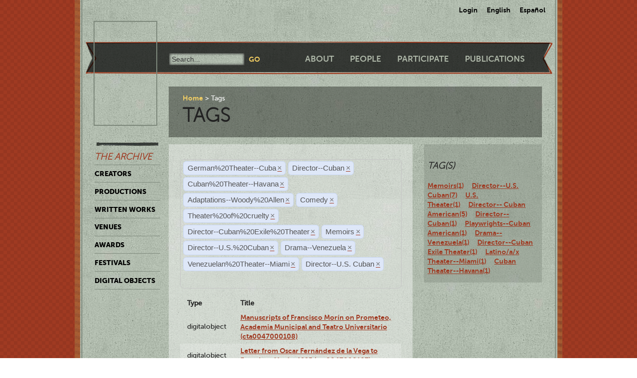

--- FILE ---
content_type: text/html; charset=utf-8
request_url: https://ctda.library.miami.edu/taggeditems?tag=German%2520Theater--Cuba&tag=Director--Cuban&tag=Cuban%2520Theater--Havana&tag=Director--Cuban&tag=Cuban%2520Theater--Havana&tag=Adaptations--Woody%2520Allen&tag=Cuban%2520Theater--Havana&tag=Comedy&tag=Adaptations--Woody%2520Allen&tag=Cuban%2520Theater--Havana&tag=Theater%2520of%2520cruelty&tag=Cuban%2520Theater--Havana&tag=Director--Cuban%2520Exile%2520Theater&tag=Memoirs&tag=Memoirs&tag=Director--U.S.%2520Cuban&tag=Drama--Venezuela&tag=Venezuelan%2520Theater--Miami&tag=Drama--Venezuela&tag=Drama--Venezuela&tag=Director--U.S.%2520Cuban&tag=Director--Cuban&tag=Director--U.S.%20Cuban&tag=Director--U.S.%20Cuban&tag=Drama--Venezuela&tag=Director--U.S.%20Cuban
body_size: 23148
content:
<!--
Copyright (C) 2012  University of Miami
 
This program is free software; you can redistribute it and/or
 modify it under the terms of the GNU General Public License
 as published by the Free Software Foundation; either version 2
 of the License, or (at your option) any later version.
 
This program is distributed in the hope that it will be useful,
 but WITHOUT ANY WARRANTY; without even the implied warranty of
 MERCHANTABILITY or FITNESS FOR A PARTICULAR PURPOSE. 
 See the GNU General Public License for more details.
 
You should have received a copy of the GNU General Public License
 along with this program; if not, write to the Free Software Foundation,
Inc., 51 Franklin Street, Fifth Floor, Boston, MA  02110-1301, USA.
-->
 
 
 <!--
Copyright (C) 2012  University of Miami
 
This program is free software; you can redistribute it and/or
 modify it under the terms of the GNU General Public License
 as published by the Free Software Foundation; either version 2
 of the License, or (at your option) any later version.
 
This program is distributed in the hope that it will be useful,
 but WITHOUT ANY WARRANTY; without even the implied warranty of
 MERCHANTABILITY or FITNESS FOR A PARTICULAR PURPOSE. 
 See the GNU General Public License for more details.
 
You should have received a copy of the GNU General Public License
 along with this program; if not, write to the Free Software Foundation,
Inc., 51 Franklin Street, Fifth Floor, Boston, MA  02110-1301, USA.
-->
 
 

<!DOCTYPE html>
<!--[if lt IE 7]> <html class="no-js ie6 oldie" lang="en"> <![endif]-->
<!--[if IE 7]>    <html class="no-js ie7 oldie" lang="en"> <![endif]-->
<!--[if IE 8]>    <html class="no-js ie8 oldie" lang="en"> <![endif]-->
<!--[if gt IE 8]><!--> <html class="no-js" lang="en"> <!--<![endif]-->



<head>
    <meta charset="utf-8">
    <meta http-equiv="X-UA-Compatible" content="IE=edge,chrome=1">
    <title>Cuban Theater Digital Archive</title>
    
    <meta name="description" content="">
    <meta name="author" content="Cuban Theater Digital Archive at the University of Miami Libraries">
    <meta name="viewport" content="width=device-width,initial-scale=1">

    <link rel="stylesheet" href="/static/css/style.css" />
    <link rel="stylesheet" href="https://ajax.googleapis.com/ajax/libs/jqueryui/1.8.13/themes/cupertino/jquery-ui.css" type="text/css" media="screen">
    <link rel="shortcut icon" href="/static/favicon.ico" />
    <link rel="apple-touch-icon" href="/static/apple-touch-icon.png" />
    <script src="/static/js/libs/modernizr-2.0.6.min.js"></script>
    <link href="/static/css/jquery.tagit.css" rel="stylesheet" type="text/css">
    <link href="/static/css/tagit.ui-zendesk.css" rel="stylesheet" type="text/css">

    <script src="//ajax.googleapis.com/ajax/libs/jquery/1.10.1/jquery.min.js" type="text/javascript" charset="utf-8"></script>
    <script src="https://ajax.googleapis.com/ajax/libs/jqueryui/1.9.2/jquery-ui.min.js" type="text/javascript" charset="utf-8"></script>
    <script src="/static/js/libs/tag-it.js" type="text/javascript" charset="utf-8"></script>
    <script type="text/javascript" src="/static/js/jquery.shorten.js"></script>
    <script type="text/javascript" src="/static/js/readmore.js"></script>    
    <script type="text/javascript">
        $(function(){
        if(document.getElementById("eventTags"))
        {
            var tag_field = document.getElementById("eventTags");
            var tag_field_val = getUrlVars();
            tag_field.value = decodeURIComponent(tag_field_val['tag']);
            //-------------------------------
            // Tag events
            //-------------------------------
            var eventTags = $('#eventTags');
            var addEvent = function(text) {
                $('#events_container').append(sampleTags+ '<br>');
            };
            $('#eventTags').tagit({
                availableTags: tag_field_val,
                afterTagRemoved: function(evt, ui) {
                if($('#eventTags').val())
                        window.location.href = "/taggeditems?tag=" + $('#eventTags').val();     
                else
                        window.location.href = "/";
                }
            });
        }
        });
        function getUrlVars()
        {
                var vars = [], hash, tagList = "";
                var hashes = window.location.href.slice(window.location.href.indexOf('?') + 1).split('&');
                for(var i = 0; i < hashes.length; i++)
                {
                        hash = hashes[i].split('=');
                        tagList += hash[1] + ",";
                        if($.inArray(hash[0], vars)>-1)
                        {
                                vars[hash[0]]+=","+hash[1];
                        }
                        else
                        {
                                vars.push(hash[0]);
                                vars[hash[0]] = hash[1];
                        }

                }
                return vars;
        }
    </script>
</head>
<body class="en-us ">
    <div id="wrapper">
      <div id="langselect">
            <form autocomplete="off" action="/i18n/setlang/" method="post">
                <input type='hidden' name='csrfmiddlewaretoken' value='eW0FMgOnP1bTpYNbaGh38uMfLUF9J6tr' />
                <select name="language">
                    <option value="en">English</option>
                    <option value="es">Spanish</option>
                </select>
                <input type="submit" value="Go" />
            </form>
            <ul>
              
              <li><a href="/accounts/login/">Login</a></li>
              
              <li><a href="#" id="setlang-en">English</a></li>
              <li><a href="#" id="setlang-es">Espa&ntilde;ol</a></li>
            </ul>
        </div>
        <header>
            <a href="/"><h1 id="logo">Cuban Theater Digital Archive</h1></a>
            <form autocomplete="off" id="globalsearch" method="get" action="/search">
                <label for="q">Search</label>
                <input type="search" id="q" name="q" placeholder="Search..." />
                <input type="submit" value="Go" />
            </form>
            <nav id="pagenav">
                <ul>
                    <li><a href="/about">About</a></li>
                    <li><a href="/people">People</a></li>
                    <li><a href="/participate">Participate</a></li>
                    <li><a href="/publication">Publications</a></li>
                </ul>
            </nav>
        </header>

        <nav id="archivenav">
            <h3>The Archive</h3>
            <ul>
                <li><a href="/creators">Creators</a></li>
                <li><a href="/productions">Productions</a></li>
                <li><a href="/writtenworks">Written Works</a></li>
                <li><a href="/venues">Venues</a></li>
                <li><a href="/awards">Awards</a></li>
                <li><a href="/festivals">Festivals</a></li>
                <li class="dropdown">
                  <a href="/digitalobjects">Digital Objects</a>
                  <ul>
                    <li><a href="/digitalobjects">All objects</a></li>
                    <li><a href="/digitalobjects/images">Images</a></li>
                    <li><a href="/digitalobjects/videos">Videos</a></li>
                    <li><a href="/digitalobjects/audios">Audios</a></li>
                    <li><a href="/digitalobjects/types">By Type</a></li>
                    <li><a href="/digitalobjects/collections">Collections</a></li>
                  </ul>
                </li>
            </ul>
            <p><br /><br /><br /><br /></p>
        </nav>
        
        <article id="maincontent">
            
        <header>
        <nav class="breadcrumbs">
            <ul>
                <li><a href="/">Home</a></li>
                <li>Tags</li>
            </ul>
        </nav>
        <h2>Tags</h2>
        </header>
<section class="main"> 
    <form autocomplete="off" id="tag_form"> 
	<input type="text" id="eventTags" name="tag" value="" />
	<div id="events_container"></div>
    </form>
        <table id="taggeditems_list">
            <thead>
                <tr>
                    <th>Type</th>
		    <th>Title</th>
                </tr>
            </thead>
            <tbody>
                
			
                    	<tr>
				<td>digitalobject</td>
                        	<td><a href="/digitalobject/17166">Manuscripts of Francisco Morín on Prometeo, Academia Municipal and Teatro Universitario (cta0047000108)</a></td>
                    	</tr>
			
                    	<tr>
				<td>digitalobject</td>
                        	<td><a href="/digitalobject/17160">Letter from Oscar Fernández de la Vega to Francisco Morín, 1995 (cta0047000107)</a></td>
                    	</tr>
			
                
			
                    	<tr>
				<td>production</td>
                        	<td><a href="/production/4484">El día que me quieras (Akuara Teatro - Sala Avellaneda, September 19, 2014)</a></td>
                    	</tr>
			
                
			
                    	<tr>
				<td>creator</td>
                        	<td><a href="/creator/9019">Castillo, Federico (9019)</a></td>
                    	</tr>
			
                    	<tr>
				<td>creator</td>
                        	<td><a href="/creator/946">Martín, Mario, 1934-November 18, 2016 (946)</a></td>
                    	</tr>
			
                    	<tr>
				<td>creator</td>
                        	<td><a href="/creator/54">Sarraín, Alberto, August 8, 1949- (54)</a></td>
                    	</tr>
			
                    	<tr>
				<td>creator</td>
                        	<td><a href="/creator/9823">Yawney, Michael (9823)</a></td>
                    	</tr>
			
                
            </tbody>
        </table>
</section>
<aside>
	<div class="data">
		<h3> Tag(s) </h3>
		<a href='/taggeditems?tag=German%2520Theater--Cuba&tag=Director--Cuban&tag=Cuban%2520Theater--Havana&tag=Director--Cuban&tag=Cuban%2520Theater--Havana&tag=Adaptations--Woody%2520Allen&tag=Cuban%2520Theater--Havana&tag=Comedy&tag=Adaptations--Woody%2520Allen&tag=Cuban%2520Theater--Havana&tag=Theater%2520of%2520cruelty&tag=Cuban%2520Theater--Havana&tag=Director--Cuban%2520Exile%2520Theater&tag=Memoirs&tag=Memoirs&tag=Director--U.S.%2520Cuban&tag=Drama--Venezuela&tag=Venezuelan%2520Theater--Miami&tag=Drama--Venezuela&tag=Drama--Venezuela&tag=Director--U.S.%2520Cuban&tag=Director--Cuban&tag=Director--U.S.%20Cuban&tag=Director--U.S.%20Cuban&tag=Drama--Venezuela&tag=Director--U.S.%20Cuban&tag=Memoirs' onclick = "$('#eventTags').tagit('createTag', 'Memoirs');">Memoirs(1)</a>&nbsp;&nbsp;&nbsp;&nbsp;<a href='/taggeditems?tag=German%2520Theater--Cuba&tag=Director--Cuban&tag=Cuban%2520Theater--Havana&tag=Director--Cuban&tag=Cuban%2520Theater--Havana&tag=Adaptations--Woody%2520Allen&tag=Cuban%2520Theater--Havana&tag=Comedy&tag=Adaptations--Woody%2520Allen&tag=Cuban%2520Theater--Havana&tag=Theater%2520of%2520cruelty&tag=Cuban%2520Theater--Havana&tag=Director--Cuban%2520Exile%2520Theater&tag=Memoirs&tag=Memoirs&tag=Director--U.S.%2520Cuban&tag=Drama--Venezuela&tag=Venezuelan%2520Theater--Miami&tag=Drama--Venezuela&tag=Drama--Venezuela&tag=Director--U.S.%2520Cuban&tag=Director--Cuban&tag=Director--U.S.%20Cuban&tag=Director--U.S.%20Cuban&tag=Drama--Venezuela&tag=Director--U.S.%20Cuban&tag=Director--U.S. Cuban' onclick = "$('#eventTags').tagit('createTag', 'Director--U.S. Cuban');">Director--U.S. Cuban(7)</a>&nbsp;&nbsp;&nbsp;&nbsp;<a href='/taggeditems?tag=German%2520Theater--Cuba&tag=Director--Cuban&tag=Cuban%2520Theater--Havana&tag=Director--Cuban&tag=Cuban%2520Theater--Havana&tag=Adaptations--Woody%2520Allen&tag=Cuban%2520Theater--Havana&tag=Comedy&tag=Adaptations--Woody%2520Allen&tag=Cuban%2520Theater--Havana&tag=Theater%2520of%2520cruelty&tag=Cuban%2520Theater--Havana&tag=Director--Cuban%2520Exile%2520Theater&tag=Memoirs&tag=Memoirs&tag=Director--U.S.%2520Cuban&tag=Drama--Venezuela&tag=Venezuelan%2520Theater--Miami&tag=Drama--Venezuela&tag=Drama--Venezuela&tag=Director--U.S.%2520Cuban&tag=Director--Cuban&tag=Director--U.S.%20Cuban&tag=Director--U.S.%20Cuban&tag=Drama--Venezuela&tag=Director--U.S.%20Cuban&tag=U.S. Theater' onclick = "$('#eventTags').tagit('createTag', 'U.S. Theater');">U.S. Theater(1)</a>&nbsp;&nbsp;&nbsp;&nbsp;<a href='/taggeditems?tag=German%2520Theater--Cuba&tag=Director--Cuban&tag=Cuban%2520Theater--Havana&tag=Director--Cuban&tag=Cuban%2520Theater--Havana&tag=Adaptations--Woody%2520Allen&tag=Cuban%2520Theater--Havana&tag=Comedy&tag=Adaptations--Woody%2520Allen&tag=Cuban%2520Theater--Havana&tag=Theater%2520of%2520cruelty&tag=Cuban%2520Theater--Havana&tag=Director--Cuban%2520Exile%2520Theater&tag=Memoirs&tag=Memoirs&tag=Director--U.S.%2520Cuban&tag=Drama--Venezuela&tag=Venezuelan%2520Theater--Miami&tag=Drama--Venezuela&tag=Drama--Venezuela&tag=Director--U.S.%2520Cuban&tag=Director--Cuban&tag=Director--U.S.%20Cuban&tag=Director--U.S.%20Cuban&tag=Drama--Venezuela&tag=Director--U.S.%20Cuban&tag=Director-- Cuban American' onclick = "$('#eventTags').tagit('createTag', 'Director-- Cuban American');">Director-- Cuban American(5)</a>&nbsp;&nbsp;&nbsp;&nbsp;<a href='/taggeditems?tag=German%2520Theater--Cuba&tag=Director--Cuban&tag=Cuban%2520Theater--Havana&tag=Director--Cuban&tag=Cuban%2520Theater--Havana&tag=Adaptations--Woody%2520Allen&tag=Cuban%2520Theater--Havana&tag=Comedy&tag=Adaptations--Woody%2520Allen&tag=Cuban%2520Theater--Havana&tag=Theater%2520of%2520cruelty&tag=Cuban%2520Theater--Havana&tag=Director--Cuban%2520Exile%2520Theater&tag=Memoirs&tag=Memoirs&tag=Director--U.S.%2520Cuban&tag=Drama--Venezuela&tag=Venezuelan%2520Theater--Miami&tag=Drama--Venezuela&tag=Drama--Venezuela&tag=Director--U.S.%2520Cuban&tag=Director--Cuban&tag=Director--U.S.%20Cuban&tag=Director--U.S.%20Cuban&tag=Drama--Venezuela&tag=Director--U.S.%20Cuban&tag=Director--Cuban' onclick = "$('#eventTags').tagit('createTag', 'Director--Cuban');">Director--Cuban(1)</a>&nbsp;&nbsp;&nbsp;&nbsp;<a href='/taggeditems?tag=German%2520Theater--Cuba&tag=Director--Cuban&tag=Cuban%2520Theater--Havana&tag=Director--Cuban&tag=Cuban%2520Theater--Havana&tag=Adaptations--Woody%2520Allen&tag=Cuban%2520Theater--Havana&tag=Comedy&tag=Adaptations--Woody%2520Allen&tag=Cuban%2520Theater--Havana&tag=Theater%2520of%2520cruelty&tag=Cuban%2520Theater--Havana&tag=Director--Cuban%2520Exile%2520Theater&tag=Memoirs&tag=Memoirs&tag=Director--U.S.%2520Cuban&tag=Drama--Venezuela&tag=Venezuelan%2520Theater--Miami&tag=Drama--Venezuela&tag=Drama--Venezuela&tag=Director--U.S.%2520Cuban&tag=Director--Cuban&tag=Director--U.S.%20Cuban&tag=Director--U.S.%20Cuban&tag=Drama--Venezuela&tag=Director--U.S.%20Cuban&tag=Playwrights--Cuban American' onclick = "$('#eventTags').tagit('createTag', 'Playwrights--Cuban American');">Playwrights--Cuban American(1)</a>&nbsp;&nbsp;&nbsp;&nbsp;<a href='/taggeditems?tag=German%2520Theater--Cuba&tag=Director--Cuban&tag=Cuban%2520Theater--Havana&tag=Director--Cuban&tag=Cuban%2520Theater--Havana&tag=Adaptations--Woody%2520Allen&tag=Cuban%2520Theater--Havana&tag=Comedy&tag=Adaptations--Woody%2520Allen&tag=Cuban%2520Theater--Havana&tag=Theater%2520of%2520cruelty&tag=Cuban%2520Theater--Havana&tag=Director--Cuban%2520Exile%2520Theater&tag=Memoirs&tag=Memoirs&tag=Director--U.S.%2520Cuban&tag=Drama--Venezuela&tag=Venezuelan%2520Theater--Miami&tag=Drama--Venezuela&tag=Drama--Venezuela&tag=Director--U.S.%2520Cuban&tag=Director--Cuban&tag=Director--U.S.%20Cuban&tag=Director--U.S.%20Cuban&tag=Drama--Venezuela&tag=Director--U.S.%20Cuban&tag=Drama--Venezuela' onclick = "$('#eventTags').tagit('createTag', 'Drama--Venezuela');">Drama--Venezuela(1)</a>&nbsp;&nbsp;&nbsp;&nbsp;<a href='/taggeditems?tag=German%2520Theater--Cuba&tag=Director--Cuban&tag=Cuban%2520Theater--Havana&tag=Director--Cuban&tag=Cuban%2520Theater--Havana&tag=Adaptations--Woody%2520Allen&tag=Cuban%2520Theater--Havana&tag=Comedy&tag=Adaptations--Woody%2520Allen&tag=Cuban%2520Theater--Havana&tag=Theater%2520of%2520cruelty&tag=Cuban%2520Theater--Havana&tag=Director--Cuban%2520Exile%2520Theater&tag=Memoirs&tag=Memoirs&tag=Director--U.S.%2520Cuban&tag=Drama--Venezuela&tag=Venezuelan%2520Theater--Miami&tag=Drama--Venezuela&tag=Drama--Venezuela&tag=Director--U.S.%2520Cuban&tag=Director--Cuban&tag=Director--U.S.%20Cuban&tag=Director--U.S.%20Cuban&tag=Drama--Venezuela&tag=Director--U.S.%20Cuban&tag=Director--Cuban Exile Theater' onclick = "$('#eventTags').tagit('createTag', 'Director--Cuban Exile Theater');">Director--Cuban Exile Theater(1)</a>&nbsp;&nbsp;&nbsp;&nbsp;<a href='/taggeditems?tag=German%2520Theater--Cuba&tag=Director--Cuban&tag=Cuban%2520Theater--Havana&tag=Director--Cuban&tag=Cuban%2520Theater--Havana&tag=Adaptations--Woody%2520Allen&tag=Cuban%2520Theater--Havana&tag=Comedy&tag=Adaptations--Woody%2520Allen&tag=Cuban%2520Theater--Havana&tag=Theater%2520of%2520cruelty&tag=Cuban%2520Theater--Havana&tag=Director--Cuban%2520Exile%2520Theater&tag=Memoirs&tag=Memoirs&tag=Director--U.S.%2520Cuban&tag=Drama--Venezuela&tag=Venezuelan%2520Theater--Miami&tag=Drama--Venezuela&tag=Drama--Venezuela&tag=Director--U.S.%2520Cuban&tag=Director--Cuban&tag=Director--U.S.%20Cuban&tag=Director--U.S.%20Cuban&tag=Drama--Venezuela&tag=Director--U.S.%20Cuban&tag=Latino/a/x Theater--Miami' onclick = "$('#eventTags').tagit('createTag', 'Latino/a/x Theater--Miami');">Latino/a/x Theater--Miami(1)</a>&nbsp;&nbsp;&nbsp;&nbsp;<a href='/taggeditems?tag=German%2520Theater--Cuba&tag=Director--Cuban&tag=Cuban%2520Theater--Havana&tag=Director--Cuban&tag=Cuban%2520Theater--Havana&tag=Adaptations--Woody%2520Allen&tag=Cuban%2520Theater--Havana&tag=Comedy&tag=Adaptations--Woody%2520Allen&tag=Cuban%2520Theater--Havana&tag=Theater%2520of%2520cruelty&tag=Cuban%2520Theater--Havana&tag=Director--Cuban%2520Exile%2520Theater&tag=Memoirs&tag=Memoirs&tag=Director--U.S.%2520Cuban&tag=Drama--Venezuela&tag=Venezuelan%2520Theater--Miami&tag=Drama--Venezuela&tag=Drama--Venezuela&tag=Director--U.S.%2520Cuban&tag=Director--Cuban&tag=Director--U.S.%20Cuban&tag=Director--U.S.%20Cuban&tag=Drama--Venezuela&tag=Director--U.S.%20Cuban&tag=Cuban Theater--Havana' onclick = "$('#eventTags').tagit('createTag', 'Cuban Theater--Havana');">Cuban Theater--Havana(1)</a>&nbsp;&nbsp;&nbsp;&nbsp;
	</div>
</aside>

        </article>

        <p><br /><br /><br /><br /></p>
        <div id="disqus_thread" class="disqus_cmts" style="width:48%;float:left;"></div>
        <div align="center" class="disqus_cmts" style="width:48%;float:right">

<a class="twitter-timeline" href="https://twitter.com/CubanTheater?ref_src=twsrc%5Etfw">Tweets by CubanTheater</a> <script async src="https://platform.twitter.com/widgets.js" charset="utf-8"></script>

         </div>
<!--
        <script type="text/javascript">
                /* * * CONFIGURATION VARIABLES: EDIT BEFORE PASTING INTO YOUR WEBPAGE * * */
                var disqus_shortname = 'ctdadev'; // required: replace with your forum shortname
                var disqus_url = window.location.href;
                var disqus_title = "";
		var disqus_identifier = window.location.href;

                /* * * DON'T EDIT BELOW THIS LINE * * */
        (function() {
                var dsq = document.createElement('script'); dsq.type = 'text/javascript'; dsq.async = true;
                dsq.src = '//' + disqus_shortname + '.disqus.com/embed.js';
                (document.getElementsByTagName('head')[0] || document.getElementsByTagName('body')[0]).appendChild(dsq);
    })();
        </script>
        <noscript>Please enable JavaScript to view the <a href="http://disqus.com/?ref_noscript">comments powered by Disqus.</a></noscript>
        <a href="http://disqus.com" class="dsq-brlink">blog comments powered by <span class="logo-disqus">Disqus</span></a>
-->


        <footer>
            <nav>
                <ul>
                    <li><a href="http://www.miami.edu" target="_blank">University of Miami</a></li>
                    <li><a href="http://www.as.miami.edu" target="_blank">UM College of Arts &amp; Sciences</a></li>
                    <li><a href="http://www.library.miami.edu" target="_blank">UM Libraries</a></li>
                    <li><a href="http://www.library.miami.edu/services/digitalprograms" target="_blank">UM Digital Scholarship</a></li>
                    <li><a href="http://www.library.miami.edu/chc" target="_blank">Cuban Heritage Collection</a></li>
                    <li>Copyright &copy;2011 - 2018</li>
                </ul>
            </nav>
        </footer>

        <link rel="stylesheet" href="/static/css/sunny/jquery-ui-1.8.16.css" />
        <script src="/static/js/jquery.isotope.min.js"></script>
        <script src="/static/js/jquery.cycle.lite.min.js"></script>
        <script src="/static/js/jquery.fancybox.pack.js"></script>
        <link rel="stylesheet" href="/static/css/fancybox/jquery.fancybox.css" />
        <script src="/static/js/mediaelement-and-player.min.js"></script>
        <link rel="stylesheet" href="/static/css/mediaelement/mediaelementplayer.css" />
        <script src="/static/js/script.js"></script>
        <script>
            $('li.dropdown').hover(function(e) {
                e.preventDefault();
                $(this).children('ul').slideToggle('slow');
                
            });
        </script>
        
        
        <script type="text/javascript">
          var _gaq = _gaq || [];
          _gaq.push(['_setAccount', 'UA-28401240-1']);
          _gaq.push(['_setDomainName', 'cubantheater.org']);
          _gaq.push(['_setAllowLinker', true]);
          _gaq.push(['_trackPageview']);
          (function() {
            var ga = document.createElement('script'); ga.type = 'text/javascript'; ga.async = true;
            ga.src = ('https:' == document.location.protocol ? 'https://ssl' : 'http://www') + '.google-analytics.com/ga.js';
            var s = document.getElementsByTagName('script')[0]; s.parentNode.insertBefore(ga, s);
          })();
        </script>
        <script>$(document).ready(function(){var showChar=100;var ellipsestext="...";var moretext="more";var lesstext="less";$('.more').each(function(){var content=$(this).html();if(content.length>showChar){var c=content.substr(0,showChar);var h=content.substr(showChar-1,content.length-showChar);var html=c+'<span class="moreelipses">'+ellipsestext+'</span>&nbsp;<span class="morecontent"><span>'+h+'</span>&nbsp;&nbsp;<a href="" class="morelink">'+moretext+'</a></span>';$(this).html(html);}});$(".morelink").click(function(){if($(this).hasClass("less")){$(this).removeClass("less");$(this).html(moretext);}else{$(this).addClass("less");$(this).html(lesstext);}
        $(this).parent().prev().toggle();$(this).prev().toggle();return false;});});
        </script>
    </div>
</body>
</html>
